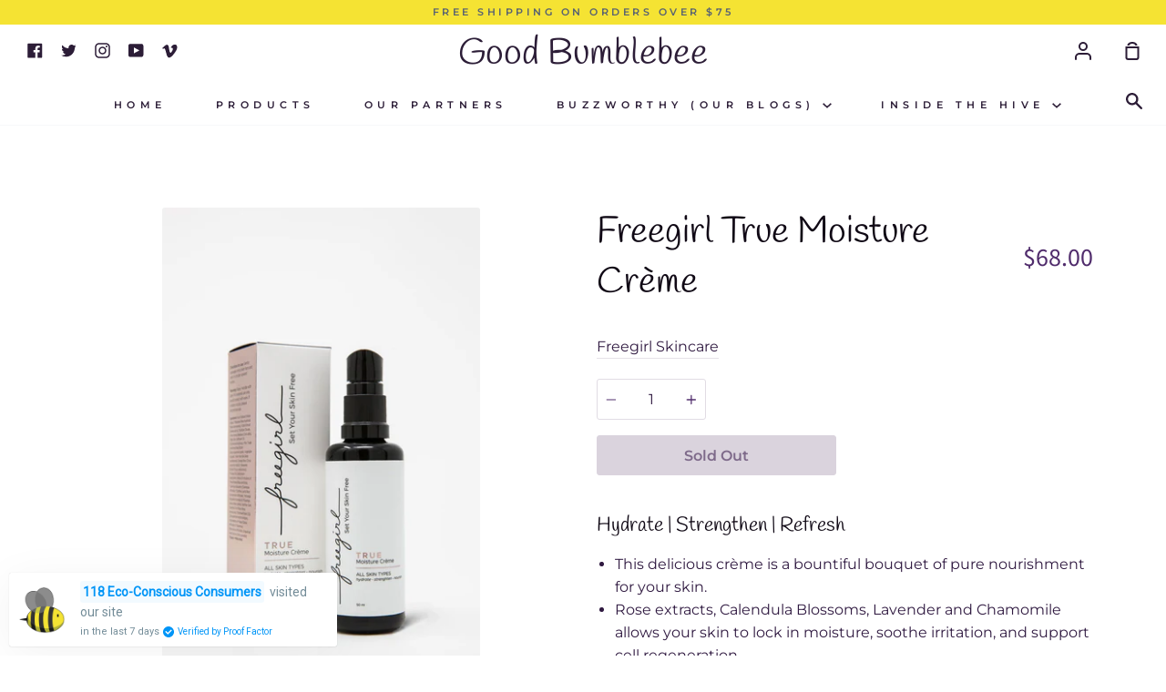

--- FILE ---
content_type: text/javascript; charset=utf-8
request_url: https://www.goodbumblebee.com/products/freegirl-true-moisture-creme.js?currency=USD&country=US
body_size: 547
content:
{"id":3768525455408,"title":"Freegirl True Moisture Crème","handle":"freegirl-true-moisture-creme","description":"\u003cmeta charset=\"utf-8\"\u003e\n\u003ch4\u003eHydrate | Strengthen | Refresh\u003c\/h4\u003e\n\u003cul\u003e\n\u003cli\u003eThis delicious crème is a bountiful bouquet of pure nourishment for your skin.\u003c\/li\u003e\n\u003cli\u003eRose extracts, Calendula Blossoms, Lavender and Chamomile allows your skin to lock in moisture, soothe irritation, and support cell regeneration.\u003c\/li\u003e\n\u003cli\u003eTrue moisture delights in skin conditions such as Rosacea, Dermatitis, or Acne as it calms and protects it from further irritation and dehydration.\u003c\/li\u003e\n\u003cli\u003eThis crème is the perfect finishing touch to your dry, mature or sensitive skin care regimen.\u003c\/li\u003e\n\u003c\/ul\u003e\n\u003ch4\u003e50 ML | 1.6 oz.\u003c\/h4\u003e\n\u003cp\u003e\u003cimg src=\"\/\/cdn.shopify.com\/s\/files\/1\/0148\/8502\/7888\/files\/MADE_SAFE_Square_Seal_Freegirl_large.png?v=1560344417\" alt=\"\" width=\"115\" height=\"120\"\u003e\u003c\/p\u003e","published_at":"2019-06-12T13:48:04-05:00","created_at":"2019-06-12T13:50:12-05:00","vendor":"Freegirl Skincare","type":"Health \u0026 Beauty","tags":["FRE"],"price":6800,"price_min":6800,"price_max":6800,"available":false,"price_varies":false,"compare_at_price":null,"compare_at_price_min":0,"compare_at_price_max":0,"compare_at_price_varies":false,"variants":[{"id":28871731937328,"title":"Default Title","option1":"Default Title","option2":null,"option3":null,"sku":"FRG103","requires_shipping":true,"taxable":true,"featured_image":null,"available":false,"name":"Freegirl True Moisture Crème","public_title":null,"options":["Default Title"],"price":6800,"weight":193,"compare_at_price":null,"inventory_management":"shopify","barcode":"","requires_selling_plan":false,"selling_plan_allocations":[]}],"images":["\/\/cdn.shopify.com\/s\/files\/1\/0148\/8502\/7888\/products\/I8lNzhBl.jpeg?v=1560365415"],"featured_image":"\/\/cdn.shopify.com\/s\/files\/1\/0148\/8502\/7888\/products\/I8lNzhBl.jpeg?v=1560365415","options":[{"name":"Title","position":1,"values":["Default Title"]}],"url":"\/products\/freegirl-true-moisture-creme","media":[{"alt":null,"id":2179053944880,"position":1,"preview_image":{"aspect_ratio":0.642,"height":2048,"width":1314,"src":"https:\/\/cdn.shopify.com\/s\/files\/1\/0148\/8502\/7888\/products\/I8lNzhBl.jpeg?v=1560365415"},"aspect_ratio":0.642,"height":2048,"media_type":"image","src":"https:\/\/cdn.shopify.com\/s\/files\/1\/0148\/8502\/7888\/products\/I8lNzhBl.jpeg?v=1560365415","width":1314}],"requires_selling_plan":false,"selling_plan_groups":[]}